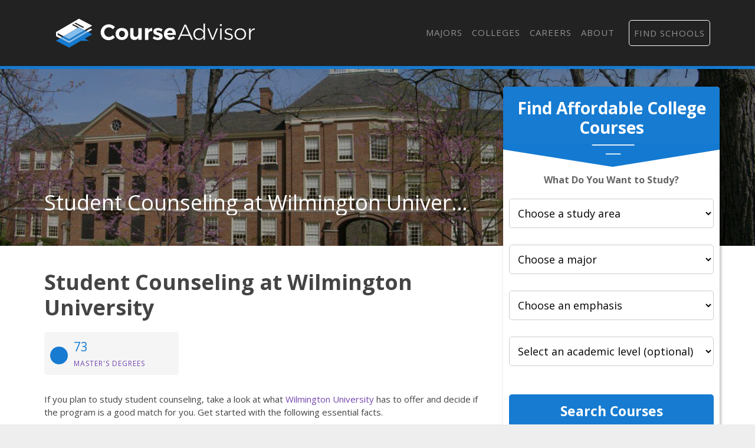

--- FILE ---
content_type: text/html
request_url: https://courseadvisor.com/colleges/wilmington-university/education/student-counseling/
body_size: 9873
content:
<!DOCTYPE html>
<html lang="en">
  <head>
      <meta charset="utf-8">


<title>The Student Counseling Major at Wilmington University - Course Advisor</title>


<meta http-equiv="X-UA-Compatible" content="IE=edge">
<meta name="viewport" content="width=device-width, initial-scale=1">

<meta name="description" content="See if the student counseling program at Wilmington University is a good fit for you. Learn about the school&amp;#39;s popularity, degree offerings, and more.">
<meta name="viewport" content="width=device-width, initial-scale=1">
<link rel="canonical" href="https://courseadvisor.com/colleges/wilmington-university/education/student-counseling/">


<meta name="robots" content="index, follow">
<meta name="googlebot" content="index, follow">

<script>(function(w,d,s,l,i){w[l]=w[l]||[];w[l].push({'gtm.start':
new Date().getTime(),event:'gtm.js'});var f=d.getElementsByTagName(s)[0],
j=d.createElement(s),dl=l!='dataLayer'?'&l='+l:'';j.async=true;j.src=
'https://www.googletagmanager.com/gtm.js?id='+i+dl;f.parentNode.insertBefore(j,f);
})(window,document,'script','dataLayer','GTM-N4K7B7D');</script>




<link rel="apple-touch-icon" sizes="180x180" href="https://courseadvisor.com/assets/images/favicons/apple-touch-icon.png">
<link rel="icon" type="image/png" sizes="32x32" href="https://courseadvisor.com/assets/images/favicons/favicon-32x32.png">
<link rel="icon" type="image/png" sizes="16x16" href="https://courseadvisor.com/assets/images/favicons/favicon-16x16.png">
<link rel="manifest" href="https://courseadvisor.com/assets/images/favicons/site.webmanifest">
<link rel="mask-icon" href="https://courseadvisor.com/assets/images/favicons/safari-pinned-tab.svg" color="#167bd1">
<link rel="shortcut icon" href="https://courseadvisor.com/assets/images/favicons/favicon.ico">
<meta name="msapplication-TileColor" content="#000000">
<meta name="msapplication-config" content="https://courseadvisor.com/assets/images/favicons/browserconfig.xml">
<meta name="theme-color" content="#000000">


<script type="application/ld+json">
  {
    "@context": "https://schema.org",
    "@type": "Article",
    "url": "https:\/\/courseadvisor.com\/colleges\/wilmington-university\/education\/student-counseling\/", 
    "headline": "The Student Counseling Major at Wilmington University", 
    "description": "See if the student counseling program at Wilmington University is a good fit for you. Learn about the school\u0026#39;s popularity, degree offerings, and more.", 
    "abstract": "Thinking about majoring in student counseling at Wilmington University? Then be sure to check out this essential information, including how popular the major is, how it is ranked, and what types of students major in student counseling at Wilmington University.", 
    "datePublished": "2019-09-01T08:00:00Z",
    "dateModified": "2025-01-20T13:20:55\u002b00:00", 
    "keywords": "Wilmington University student counseling,Wilmington University student counseling major,Wilmington University student counseling program,Wilmington University student counseling ranking", 
    "inLanguage": "en-US", 
    "wordCount": "600", 
    "copyrightYear": "2025", 
    "copyrightHolder": {
      "type": "Organization", 
      "@id": "https:\/\/courseadvisor.com\/#organization", 
      "name": "Course Advisor"
    },"image": {
        "@type": "ImageObject", 
        "@id": "https:\/\/courseadvisor.com\/colleges\/wilmington-university\/education\/student-counseling\/", 
        "inLanguage": "en-US", 
        "url": "https:\/\/dzhhw2kso6jlo.cloudfront.net\/college_banners\/v1\/131113_0.jpg", 
        "contentUrl": "https:\/\/dzhhw2kso6jlo.cloudfront.net\/college_banners\/v1\/131113_0.jpg"
      },"isPartOf": {
    "@type": "WebPage", 
    "@id": "https://courseadvisor.com/colleges/wilmington-university/education/student-counseling/", 
    "url": "https://courseadvisor.com/colleges/wilmington-university/education/student-counseling/", 
    "name": "The Student Counseling Major at Wilmington University",
    "primaryImageOfPage": {
      "@type": "ImageObject", 
      "@id": "https://courseadvisor.com/colleges/wilmington-university/education/student-counseling/", 
      "inLanguage": "en-US", 
      "url": "https://dzhhw2kso6jlo.cloudfront.net/college_banners/v1/131113_0.jpg", 
      "contentUrl": "https://dzhhw2kso6jlo.cloudfront.net/college_banners/v1/131113_0.jpg"
    },
    "potentialAction": {
      "@type": "ReadAction", 
      "target": {
        "type": "EntryPoint", 
        "urlTemplate": "https://courseadvisor.com/colleges/wilmington-university/education/student-counseling/" 
      }
    }, 
    "isPartOf": {
      "@type": "WebSite", 
      "@id": "https://courseadvisor.com/#website", 
      "url": "https://courseadvisor.com/", 
      "name": "Course Advisor",  
      "publisher": {
        "@type": "Organization",
        "@id": "https://courseadvisor.com/#organization", 
        "url": "https://courseadvisor.com/", 
        "name": "Course Advisor",
        "logo": {
          "@type": "ImageObject", 
          "@id": "https://courseadvisor.com/#logo", 
          "url": "", 
          "inLanguage": "en-US", 
          "caption": "Course Advisor"
        },
        "sameAs":[
          "https://twitter.com/Course_Advisor",
          "https://www.facebook.com/OfficialCourseAdvisor",
          "https://www.linkedin.com/company/course-advisor-site"
        ]
      }, 
      "potentialAction": {
        "@type": "SearchAction",
        "target": {
          "@type": "EntryPoint",
          "urlTemplate": "https://courseadvisor.com/search/?cfSearch={search_term_string}"
        },
        "query-input": "required name=search_term_string"
      }, 
      "inLanguage": "en-US", 
      "copyrightHolder": {
        "type": "Organization", 
        "@id": "https://courseadvisor.com/#organization", 
        "name": "Course Advisor"
      }
    }
  }, 
    "mainEntityOfPage": {
    "@type": "WebPage", 
    "@id": "https://courseadvisor.com/colleges/wilmington-university/education/student-counseling/", 
    "url": "https://courseadvisor.com/colleges/wilmington-university/education/student-counseling/", 
    "name": "The Student Counseling Major at Wilmington University",
    "primaryImageOfPage": {
      "@type": "ImageObject", 
      "@id": "https://courseadvisor.com/colleges/wilmington-university/education/student-counseling/", 
      "inLanguage": "en-US", 
      "url": "https://dzhhw2kso6jlo.cloudfront.net/college_banners/v1/131113_0.jpg", 
      "contentUrl": "https://dzhhw2kso6jlo.cloudfront.net/college_banners/v1/131113_0.jpg"
    },
    "potentialAction": {
      "@type": "ReadAction", 
      "target": {
        "type": "EntryPoint", 
        "urlTemplate": "https://courseadvisor.com/colleges/wilmington-university/education/student-counseling/" 
      }
    }, 
    "isPartOf": {
      "@type": "WebSite", 
      "@id": "https://courseadvisor.com/#website", 
      "url": "https://courseadvisor.com/", 
      "name": "Course Advisor",  
      "publisher": {
        "@type": "Organization",
        "@id": "https://courseadvisor.com/#organization", 
        "url": "https://courseadvisor.com/", 
        "name": "Course Advisor",
        "logo": {
          "@type": "ImageObject", 
          "@id": "https://courseadvisor.com/#logo", 
          "url": "", 
          "inLanguage": "en-US", 
          "caption": "Course Advisor"
        },
        "sameAs":[
          "https://twitter.com/Course_Advisor",
          "https://www.facebook.com/OfficialCourseAdvisor",
          "https://www.linkedin.com/company/course-advisor-site"
        ]
      }, 
      "potentialAction": {
        "@type": "SearchAction",
        "target": {
          "@type": "EntryPoint",
          "urlTemplate": "https://courseadvisor.com/search/?cfSearch={search_term_string}"
        },
        "query-input": "required name=search_term_string"
      }, 
      "inLanguage": "en-US", 
      "copyrightHolder": {
        "type": "Organization", 
        "@id": "https://courseadvisor.com/#organization", 
        "name": "Course Advisor"
      }
    }
  }
  }
  </script>

  <meta property="og:url" content="https://courseadvisor.com/colleges/wilmington-university/education/student-counseling/">
  <meta property="og:site_name" content="Course Advisor">
  
  <meta property="og:title" content="The Student Counseling Major at Wilmington University">
  
  
  <meta property="og:description" content="See if the student counseling program at Wilmington University is a good fit for you. Learn about the school&amp;#39;s popularity, degree offerings, and more." />
  
  
  <meta property="og:image" content="https://courseadvisor.com/assets/images/courseadvisor-share-image.jpg" />
  
  <meta property="og:image:type" content="image/jpg">
  <meta property="og:image:width" content="602">
  <meta property="og:image:height" content="370">
  <meta property="og:type" content="article">

  
  <meta name="twitter:title" content="The Student Counseling Major at Wilmington University">
  
  
  <meta name="twitter:description" content="See if the student counseling program at Wilmington University is a good fit for you. Learn about the school&amp;#39;s popularity, degree offerings, and more." />
  
  
  <meta name="twitter:image" content="https://courseadvisor.com/assets/images/courseadvisor-share-image.jpg" />
  
  <meta name="twitter:domain" content="https://courseadvisor.com/">
  <meta name="twitter:site" content="@CourseAdvisor">
  <meta name="twitter:creator" content="@CourseAdvisor">
  <meta name="twitter:card" content="summary_large_image">
  <meta name="twitter:url" content="https://courseadvisor.com/colleges/wilmington-university/education/student-counseling/">

  
  <meta property="twitter:image:src" content="https://courseadvisor.com/assets/images/courseadvisor-share-image.jpg">
  
  <meta itemprop="name" content="The Student Counseling Major at Wilmington University">
  
  <meta itemprop="description" content="See if the student counseling program at Wilmington University is a good fit for you. Learn about the school&amp;#39;s popularity, degree offerings, and more.">
  

  
  <meta property="article:tag" content="The Student Counseling Major at Wilmington University">
  

  
  <meta itemprop="image" content="https://courseadvisor.com/assets/images/courseadvisor-share-image.jpg">
  

<meta itemprop="inLanguage" content="en-us">
<meta itemprop="usageTerms" content="https://courseadvisor.com/terms/">

<link rel="stylesheet" href="https://stackpath.bootstrapcdn.com/bootstrap/4.3.1/css/bootstrap.min.css" integrity="sha384-ggOyR0iXCbMQv3Xipma34MD+dH/1fQ784/j6cY/iJTQUOhcWr7x9JvoRxT2MZw1T" crossorigin="anonymous">

<script src="https://kit.fontawesome.com/9baa7fb487.js"></script>

<link href="https://unpkg.com/aos@2.3.1/dist/aos.css" rel="stylesheet">

<link href="https://courseadvisor.com/assets/css/screen.css?v=1737379255" rel="stylesheet">

<script type='text/javascript' src='https://www.esyoh.com/clients/js/widget.js?ver=3.0.0' id='esyoh-widget-js'></script>

  </head>

  
    <body role="document" class="page-college">
  
<noscript><iframe src="https://www.googletagmanager.com/ns.html?id=GTM-N4K7B7D"
height="0" width="0" style="display:none;visibility:hidden"></iframe></noscript>

        <div class="container main theme-showcase" role="main">
    

  	  <div class="header"><nav class="navbar navbar-expand-lg navbar-dark">
  <a class="navbar-brand" href="https://courseadvisor.com">Navbar w/ text</a>
  <button class="navbar-toggler" type="button" data-toggle="collapse" data-target="#navbarText" aria-controls="navbarText" aria-expanded="false" aria-label="Toggle navigation">
    <span class="navbar-toggler-icon"></span>
  </button>
  <div class="collapse navbar-collapse" id="navbarText">
    <ul class="navbar-nav ml-auto">
      
    <li class="nav-item"><a class="nav-link" href="/majors/">Majors</a></li>

    <li class="nav-item"><a class="nav-link" href="/colleges/">Colleges</a></li>

    <li class="nav-item"><a class="nav-link" href="/careers/">Careers</a></li>

    <li class="nav-item"><a class="nav-link" href="/about/">About</a></li>

<li class="nav-item"><a class="nav-link" href="/search"><i class="fas fa-search"></i></a></li>
      <li class="nav-item searchProgramsNavCta">
        <a href="/find-schools/" class="nav-link">Find Schools</a>
      </li>
    </ul>
  </div>
</nav>
</div>
        <div class="body">
          <div class="degree-finder">
            <div data-aos="fade-up">
              
                
                
                <style>
  .degreefinder-head {
    margin-bottom: 50px;
  }
  .degreefinder-body {
    padding: 50px 10px;
  }
  .widgetHeaderLable {
    font-size: 1rem;
    font-weight: 700;
    margin-bottom: 20px;
  }
</style>

<div class="section" id="quick_finder" program-finder="">
  <form
    id="leadFormConnect"
    name="leadFormConnect"
    accept-charset="UTF-8"
    action=""
    method="POST"
  >
    <div class="finder">
      <div class="degreefinder-head">
        <div class="arrow">
          <h3>Find Affordable College Courses</h3>
        </div>
      </div>
      <div class="degreefinder-body">
        <div id="program_info">
          <p class="text-center widgetHeaderLable">
            <strong>What Do You Want to Study?</strong>
          </p>
          
          <div id="cip0Div" class="levelBox" style="">
            <label for="cip0">
              
              <select id="cip0" name="cip0">
                <option value="">Choose a study area</option>
              </select>
            </label>
          </div>

          <div id="cip2div" class="levelBox">
            <label for="cip2" class="cip2" style="width: 100%">
              
              <select id="cip2" name="cip2">
                <option value="">Choose a major</option>
              </select>
            </label>
          </div>

          <div id="cip6div" class="levelBox">
            <label for="cip6">
              
              <select id="cip6" name="cip6">
                <option value="">Choose an emphasis</option>
              </select>
            </label>
          </div>

          <div id="educationLevel" class="levelBox">
            <label for="level">
              
              <select id="level" name="level">
                <option value="">Select an academic level (optional)</option>
                <option value="associates">Associate's</option>
                <option value="bachelors">Bachelor's</option>
                <option value="basic-certificate">Basic Certificate</option>
                <option value="undergrad-certificate">
                  Undergrad Certificate
                </option>
              </select>
            </label>
          </div>

          <button
            id="findProgramsButton"
            type="button"
            onClick="submitProgramInfo(event);"
            class="btn"
          >
            Search Courses
          </button>
        </div>
      </div>
    </div>

    <input type="hidden" id="referring_url" name="referring_url" value="" />
    <input type="hidden" id="landing_url" name="landing_url" value="" />
  </form>
</div>


<script type="text/javascript">
  
  function populateDropdown(selector, options, currentValue) {
    const select = document.getElementById(selector);
    while (select.options.length > 1) {
      select.remove(1);
    }
    
    options.sort((a, b) => a.name.localeCompare(b.name));
    
    options.forEach(option => {
      if (option.slug !== "None") {
        const opt = document.createElement('option');
        opt.value = option.slug;
        opt.text = option.name;
        if (option.slug === currentValue) {
          opt.selected = true;
        }
        select.appendChild(opt);
      }
    });
    select.disabled = options.length === 0;
  }

  
  function updateCip2Dropdown(selectedCip0) {
    const options = courseadvisor_majors_list[selectedCip0]?.cip4s.map(cip4 => ({
      name: cip4.cip4_name,
      slug: cip4.cip4_slug
    })) || [];
    populateDropdown('cip2', options, null);
    populateDropdown('cip6', [], null); 
  }

  function updateCip6Dropdown(selectedCip0, selectedCip2) {
    const cip2Entry = courseadvisor_majors_list[selectedCip0]?.cip4s.find(cip4 => cip4.cip4_slug === selectedCip2);
    const options = cip2Entry?.cip6s.map(cip6 => ({
      name: cip6.cip6_name,
      slug: cip6.cip6_slug
    })) || [];
    populateDropdown('cip6', options, null);
  }

  
  function handleDropdownChange() {
    document.getElementById('cip0').addEventListener('change', function() {
      updateCip2Dropdown(this.value);
      document.getElementById('findProgramsButton').disabled = true;
    });

    document.getElementById('cip2').addEventListener('change', function() {
      updateCip6Dropdown(document.getElementById('cip0').value, this.value);
      document.getElementById('findProgramsButton').disabled = this.value === "";
    });
  }

  
  function initializeFromUrl() {
    const pathSegments = new URL(window.location.href).pathname.split('/').filter(Boolean);
    const majorsIndex = pathSegments.indexOf('majors');

    let currentCip0 = majorsIndex + 1 < pathSegments.length ? pathSegments[majorsIndex + 1] : null;
    let currentCip2 = majorsIndex + 2 < pathSegments.length ? pathSegments[majorsIndex + 2] : null;
    let currentCip6 = majorsIndex + 3 < pathSegments.length ? pathSegments[majorsIndex + 3] : null;

    if (majorsIndex === -1) { 
      currentCip0 = null;
      currentCip2 = null;
      currentCip6 = null;
    }

    populateDropdown('cip0', Object.entries(courseadvisor_majors_list).map(([slug, data]) => ({
      name: data.cip2_name,
      slug: slug
    })), currentCip0);

    if (currentCip0) {
      updateCip2Dropdown(currentCip0);
      if (currentCip2) {
        populateDropdown('cip2', courseadvisor_majors_list[currentCip0].cip4s.map(cip4 => ({
          name: cip4.cip4_name,
          slug: cip4.cip4_slug
        })), currentCip2);
        updateCip6Dropdown(currentCip0, currentCip2);
      }
    }

    if (currentCip2 && currentCip6) {
      populateDropdown('cip6', courseadvisor_majors_list[currentCip0].cip4s.find(cip4 => cip4.cip4_slug === currentCip2).cip6s.map(cip6 => ({
        name: cip6.cip6_name,
        slug: cip6.cip6_slug
      })), currentCip6);
    }

    handleDropdownChange();
  }

  window.addEventListener('load', initializeFromUrl);

  
  function buildAndRedirectUrl() {
    
    const baseUrl = window.location.origin;

    
    const cip0Slug = document.getElementById("cip0").value;
    const cip2Slug = document.getElementById("cip2").value;
    const cip6Slug = document.getElementById("cip6").value;
    const levelSlug = document.getElementById("level").value;

    
    let path = "majors";
    if (cip0Slug) path += "/" + cip0Slug;
    if (cip2Slug) path += "/" + cip2Slug;
    if (cip6Slug) path += '/' + cip6Slug;
    path += "/offers.html";

    
    if (levelSlug) {
      path += "?level=" + encodeURIComponent(levelSlug)
    }
    const fullUrl = baseUrl + "/" + path;
    
    window.location.href = fullUrl;
  }

  
  function submitProgramInfo(event) {
    event.preventDefault();
    buildAndRedirectUrl();
  }

  document.getElementById('leadFormConnect').addEventListener('submit', submitProgramInfo);
</script>


            </div>
          </div>

          
          <style>
            
                .form-banner { background-image : url('https://dzhhw2kso6jlo.cloudfront.net/college_banners/v1/131113_0_big.jpg') !important; }
                @media (max-width: 980px) { .form-banner { background-image : url('https://dzhhw2kso6jlo.cloudfront.net/college_banners/v1/131113_0.jpg') !important; } }
            
          </style>
          

          
            <div class="form-banner row">
                <div class="container">

                

                

                    <div class="row">
                        <div class="col-md-8">
                            <div class="form-intro">
                                <div class="cfRenderTextOnImage">
                                    <div class="collegeName ellipsis">
                                        <span itemprop="name">Student Counseling at Wilmington University</span>
                                    </div>
                                </div>
                            </div>
                        </div>
                    </div>
                </div>
            </div>
          

          
          
          

          <div class="row section">
            <div class="col-md-8">

                
                    <h1 id="student-counseling-at-wilmington-university">Student Counseling at Wilmington University</h1>
<p><div class="quick-stats row">
    <div class="col-md-4" foo="4">
    <a href="#masters_degree">
        <div class="stat-box">
            <div class="stat-icon"><i class="fas fa-user-graduate" aria-hidden="true"></i></div>
            <span class="stat-highlight">73</span>
            <span class="stat-topic">Master&#39;s Degrees</span>
        </div>
    </a>
</div>
</div>
If you plan to study student counseling, take a look at what <a href="/colleges/wilmington-university">Wilmington University</a> has to offer and decide if the program is a good match for you. Get started with the following essential facts.</p>
<p>Wilmington University is located in New Castle, Delaware and has a total student population of 14,769.</p>
<p><strong>Want to know more about the career opportunities in this field? Check out the <a href="#careers">Careers in Student Counseling section</a> at the bottom of this page.</strong></p>

<p><a name="degrees_available"></a></p>
<h2 id="wilmington-university-student-counseling-degrees-available">Wilmington University Student Counseling Degrees Available</h2>
<ul>
<li>Master&rsquo;s Degree in Student Counseling</li>
</ul>
<div class="esy_widget_container cf_esy_widget_container "></div>
    <script data-cfasync="false" type="text/javascript">
        document.addEventListener("DOMContentLoaded", function(event) {ESY.Widget({
            category_id: '474,518,367',
            new_window: '',
            results: '3',
            title: 'Featured Wilmington University Programs',
            domain_id: 'courseadvisor.com',
            type: 'listings',
            widget_layout: 'vertical',
            intro: 'Learn about start dates, transferring credits, availability of financial aid, and more by contacting the universities below.',
            placement: '',
            custom_options: ''
            });
        });
    </script>
<p><a name="rankings"></a></p>
<h2 id="wilmington-university-student-counseling-rankings">Wilmington University Student Counseling Rankings</h2>
<p><a name="masters_degree"></a></p>
<p><a name="doctors_degree"></a></p>
<style>
        .buttonWidgetStyle {
            width: 90% !important;
        }
    </style><div class="esy_widget_container cf_esy_widget_container buttonWidgetStyle"></div>
    <script data-cfasync="false" type="text/javascript">
        document.addEventListener("DOMContentLoaded", function(event) {ESY.Widget({
            category_id: '563',
            new_window: '',
            results: '3',
            title: 'Find Wilmington University Programs',
            domain_id: 'courseadvisor.com',
            type: 'button',
            widget_layout: 'vertical',
            intro: '',
            placement: '',
            custom_options: ''
            });
        });
    </script>
<p><a name="earnings"></a>
<a name="diversity"></a></p>
<h2 id="student-counseling-student-demographics-at-wilmington-university">Student Counseling Student Demographics at Wilmington University</h2>
<p>Take a look at the following statistics related to the make-up of the student counseling majors at Wilmington University.</p>
<h3 id="wilmington-university-student-counseling-masters-program">Wilmington University Student Counseling Master&rsquo;s Program</h3>
<p><a name="diversity"></a>
<a name="master"></a>
<div class="quick-stats row">
    <div class="col-md-6" foo="6">
    
        <div class="stat-box">
            <div class="stat-icon"><i class="fas fa-female" aria-hidden="true"></i></div>
            <span class="stat-highlight">76%</span>
            <span class="stat-topic">Women</span>
        </div>
    
</div><div class="col-md-6" foo="6">
    
        <div class="stat-box">
            <div class="stat-icon"><i class="fas fa-users" aria-hidden="true"></i></div>
            <span class="stat-highlight">36%</span>
            <span class="stat-topic">Racial-Ethnic Minorities*</span>
        </div>
    
</div>
</div>
For the most recent academic year available, 24% of student counseling master's degrees went to men and 76% went to women. Nationwide, master's degree programs only see 17% men graduate in student counseling each year. Wilmington University does a better job at serving the male population as it supports 7% more men than average.</p>
<a href='https://images.courseadvisor.com/chart-images/colleges/wilmington-university/education/student-counseling/masters-degrees-gender-diversity_xl.jpeg' target="_blank" class="chartLink">
    <img src='https://images.courseadvisor.com/chart-images/colleges/wilmington-university/education/student-counseling/masters-degrees-gender-diversity_xs.jpeg' 
    srcset='https://images.courseadvisor.com/chart-images/colleges/wilmington-university/education/student-counseling/masters-degrees-gender-diversity_xs.jpeg 370w, 
    https://images.courseadvisor.com/chart-images/colleges/wilmington-university/education/student-counseling/masters-degrees-gender-diversity_sm.jpeg 476w, 
    https://images.courseadvisor.com/chart-images/colleges/wilmington-university/education/student-counseling/masters-degrees-gender-diversity_md.jpeg 620w, 
    https://images.courseadvisor.com/chart-images/colleges/wilmington-university/education/student-counseling/masters-degrees-gender-diversity_lg.jpeg 770w'  alt='undefined' />
</a>
<p>Of the students who received a student counseling master's degree from Wilmington University, 63% were white. This is above average for this degree on the natiowide level.</p>
<p>The following table and chart show the race/ethnicity for students who recently graduated from Wilmington University with a master's in student counseling.</p>
<a href='https://images.courseadvisor.com/chart-images/colleges/wilmington-university/education/student-counseling/masters-degrees-racial-ethnic-diversity_xl.jpeg' target="_blank" class="chartLink">
    <img src='https://images.courseadvisor.com/chart-images/colleges/wilmington-university/education/student-counseling/masters-degrees-racial-ethnic-diversity_xs.jpeg' 
    srcset='https://images.courseadvisor.com/chart-images/colleges/wilmington-university/education/student-counseling/masters-degrees-racial-ethnic-diversity_xs.jpeg 370w, 
    https://images.courseadvisor.com/chart-images/colleges/wilmington-university/education/student-counseling/masters-degrees-racial-ethnic-diversity_sm.jpeg 476w, 
    https://images.courseadvisor.com/chart-images/colleges/wilmington-university/education/student-counseling/masters-degrees-racial-ethnic-diversity_md.jpeg 620w, 
    https://images.courseadvisor.com/chart-images/colleges/wilmington-university/education/student-counseling/masters-degrees-racial-ethnic-diversity_lg.jpeg 770w'  alt='undefined' />
</a>
<table class="table">
<thead>
<tr>
<th style="text-align:left">Race/Ethnicity</th>
<th style="text-align:right">Number of Students</th>
</tr>
</thead>
<tbody>
<tr>
<td style="text-align:left">Asian</td>
<td style="text-align:right">0</td>
</tr>
<tr>
<td style="text-align:left">Black or African American</td>
<td style="text-align:right">13</td>
</tr>
<tr>
<td style="text-align:left">Hispanic or Latino</td>
<td style="text-align:right">8</td>
</tr>
<tr>
<td style="text-align:left">White</td>
<td style="text-align:right">45</td>
</tr>
<tr>
<td style="text-align:left">International Students</td>
<td style="text-align:right">0</td>
</tr>
<tr>
<td style="text-align:left">Other Races/Ethnicities</td>
<td style="text-align:right">6</td>
</tr>
</tbody>
</table>
<h2 id="concentrations-within-student-counseling">Concentrations Within Student Counseling</h2>
<p>Student Counseling majors may want to concentrate their studies in one of these areas. The completion numbers here include all graduates who receive any type of degree in this field from Wilmington University. Some of these focus areas may not be available for your degree level.</p>
<table class="table">
<thead>
<tr>
<th style="text-align:left">Concentration</th>
<th style="text-align:right">Annual Degrees Awarded</th>
</tr>
</thead>
<tbody>
<tr>
<td style="text-align:left"><a href="/colleges/wilmington-university/education/student-counseling/counselor-education/">Counselor Education/School Counseling &amp; Guidance Services</a></td>
<td style="text-align:right">73</td>
</tr>
</tbody>
</table>
<h2 id="related-majors">Related Majors</h2>
<ul>
<li><a href="/colleges/wilmington-university/education/teaching-english-or-french/">Teaching English or French</a></li>
<li><a href="/colleges/wilmington-university/education/instructional-media-design/">Instructional Media Design</a></li>
<li><a href="/colleges/wilmington-university/education/teacher-education-subject-specific/">Teacher Education Subject Specific</a></li>
<li><a href="/colleges/wilmington-university/education/teacher-education-grade-specific/">Teacher Education Grade Specific</a></li>
<li><a href="/colleges/wilmington-university/education/special-education/">Special Education</a></li>
</ul>
<div class="esy_widget_container cf_esy_widget_container "></div>
    <script data-cfasync="false" type="text/javascript">
        document.addEventListener("DOMContentLoaded", function(event) {ESY.Widget({
            category_id: '968,565,655,554,361,370,549,548,552',
            new_window: '',
            results: '3',
            title: 'Related Programs',
            domain_id: 'courseadvisor.com',
            type: 'listings',
            widget_layout: 'vertical',
            intro: 'Learn about other programs related to Wilmington University that might interest you.',
            placement: '',
            custom_options: ''
            });
        });
    </script>
<p><a name="careers"></a></p>
<h2 id="careers-that-student-counseling-grads-may-go-into">Careers That Student Counseling Grads May Go Into</h2>
<p>A degree in student counseling can lead to the following careers. Since job numbers and average salaries can vary by geographic location, we have only included the numbers for DE, the home state for Wilmington University.</p>
<table class="table">
<thead>
<tr>
<th style="text-align:left">Occupation</th>
<th style="text-align:right">Jobs in DE</th>
<th style="text-align:right">Average Salary in DE</th>
</tr>
</thead>
<tbody>
<tr>
<td style="text-align:left"><a href="/careers/educational-guidance-school-and-vocational-counselors/delaware-us">Educational, Guidance, School, and Vocational Counselors</a></td>
<td style="text-align:right">1,040</td>
<td style="text-align:right">$63,990</td>
</tr>
</tbody>
</table>
<h3 id="references">References</h3>
<p><a name="minority_definition"></a></p>
<p>*The racial-ethnic minorities count is calculated by taking the total number of students and subtracting white students, international students, and students whose race/ethnicity was unknown. This number is then divided by the total number of students at the school to obtain the racial-ethnic minorities percentage.</p>
<ul>
<li><a href="https://www.collegefactual.com/" target="_blank" rel="noopener noreferrer">College Factual</a></li>
<li><a href="https://nces.ed.gov/" target="_blank" rel="noopener noreferrer">National Center for Education Statistics</a></li>
<li><a href="https://www.onetonline.org/" target="_blank" rel="noopener noreferrer">O*NET Online</a></li>
<li>Image Credit: By <a href="https://commons.wikimedia.org/wiki/File:Upham_Hall_Arch_Miami_University_Oxford_Ohio.jpg" target="_blank" rel="noopener no referrer">Chris Light</a> under <a href="https://creativecommons.org/licenses/by-sa/3.0/deed.en" target="_blank" rel="noopener no referrer">License</a></li>
</ul>
<p>More about our <a href="/about/references/">data sources and methodologies</a>.</p>


                    
                    
                    
                      

            </div>
          </div>

      </div><div class="search-banner">
	<div class="row">
    <div class="col-md-6">
      <h2>Find Schools Near You</h2>
      <p>Our free school finder matches students with accredited colleges across the U.S.</p>
    </div><div class="col-md-6">
      <a href="/find-schools/?return_url=https%3A%2F%2Fcourseadvisor.com%2Fcolleges%2Fwilmington-university%2Feducation%2Fstudent-counseling"
        class="btn btn-hollow btn-hollow-white btn-left search-banner-linkout">Explore Schools <i class="fas fa-arrow-right"></i></a>
    </div>
  </div>
</div><div class="footer">
  <div class="row">
    <div class="col-md-9">
      <img class="footer-logo" src="/assets/images/courseadvisor-logo-white.svg" alt="Course Advisor logo">
      <p>Course Advisor provides higher-education, college and university, degree, program, career, salary, and other helpful information to students, faculty, institutions, and other internet audiences. Presented information and data are subject to change. Inclusion on this website does not imply or represent a direct relationship with the company, school, or brand. Information, though believed correct at time of publication, may not be correct, and no warranty is provided. Contact the schools to verify any information before relying on it. Financial aid may be available for those who qualify. The displayed options may include sponsored or recommended results, not necessarily based on your preferences.</p>

      <p>© <span id="year"></span> Course Advisor – All Rights Reserved.</p>

      <ul>
        <li><a target="_blank" href="/about/">About Us</a></li>
        <li><a target="_blank" href="/about/references/">Data</a></li>
        <li><a target="_blank" href="https://colleges.courseadvisor.com/privacy/">Privacy Policy</a></li>
        <li><a target="_blank" href="https://colleges.courseadvisor.com/california-privacy/">California Privacy</a></li>
        <li><a target="_blank" href="https://dmsunsub.io/">Do Not Sell Or Share My Personal Information</a></li>
        <li><a target="_blank" href="https://colleges.courseadvisor.com/terms/">Terms of Use</a></li>
      </ul>
    </div>
    <div class="col-md-3">
      <div class="social">
        <h3>Follow Us</h3>
        <ul>
          <li><a href="https://www.facebook.com/OfficialCourseAdvisor" target="_blank"><i class="fab fa-facebook-f"></i> Facebook</a></li>
          <li><a href="https://www.linkedin.com/company/course-advisor-site" target="_blank"><i class="fab fa-linkedin-in"></i> LinkedIn</a></li>
          <li><a href="https://twitter.com/Course_Advisor" target="_blank"><i class="fab fa-twitter"></i> Twitter</a></li>
        </ul>
      </div>
    </div>
  </div>
</div>

<script>
    document.getElementById("year").innerHTML = new Date().getFullYear();
</script>
</div> 


<script src="https://unpkg.com/aos@2.3.1/dist/aos.js"></script>
<script>
  AOS.init();
</script>

<link href="https://fonts.googleapis.com/css?family=Open+Sans:400,400i,700,700i&display=swap" rel="stylesheet">
<script src="https://ajax.googleapis.com/ajax/libs/jquery/3.3.1/jquery.min.js"></script>
<script src="https://cdnjs.cloudflare.com/ajax/libs/jquery-cookie/1.3.1/jquery.cookie.min.js" crossorigin="anonymous"></script>
<script src="https://cdnjs.cloudflare.com/ajax/libs/popper.js/1.14.7/umd/popper.min.js" integrity="sha384-UO2eT0CpHqdSJQ6hJty5KVphtPhzWj9WO1clHTMGa3JDZwrnQq4sF86dIHNDz0W1" crossorigin="anonymous"></script>
<script src="https://stackpath.bootstrapcdn.com/bootstrap/4.3.1/js/bootstrap.min.js" integrity="sha384-JjSmVgyd0p3pXB1rRibZUAYoIIy6OrQ6VrjIEaFf/nJGzIxFDsf4x0xIM+B07jRM" crossorigin="anonymous"></script>

<script type="text/javascript" src="/assets/js/maxmind-mmresults.js"></script>
<script type="text/javascript" src="/assets/js/mastodon-mapping.js?v=1737379255"></script>

<script type="text/javascript" src="/assets/data/courseadvisor-majors.js?v=1737379255"></script>


<script type="text/javascript">
  (function() {
    function getQueryStringParameterByName(name) {
      name = name.replace(/[\[]/, '\\[').replace(/[\]]/, '\\]');
      var regex = new RegExp('[\\?&]' + name + '=([^&#]*)'),
        results = regex.exec(location.search);
      return results == null ? '' : decodeURIComponent(results[1].replace(/\+/g, ' '));
    }

    var dmsCampaign = getQueryStringParameterByName('campaign');
    if (dmsCampaign) {
      $.cookie('dmsCampaign', dmsCampaign, { expires: 360, path: '/' });
    }

    var utmSource = getQueryStringParameterByName('utm_source');
    if (utmSource) {
      $.cookie('utmSource', utmSource, { expires: 360, path: '/' });
    }
    var utmCampaign = getQueryStringParameterByName('utm_campaign');
    if (utmCampaign) {
      $.cookie('utmCampaign', utmCampaign, { expires: 360, path: '/' });
    }

    var utmMedium = getQueryStringParameterByName('utm_medium');
    if (utmMedium) {
      $.cookie('utmMedium', utmMedium, { expires: 360, path: '/' });
    }

    var dmsProviderId = getQueryStringParameterByName('provider_id') || $.cookie('dmsProviderId');
    if (dmsProviderId) {
      $.cookie('dmsProviderId', dmsProviderId, { expires: 360, path: '/' });
    } else {
      $.cookie('dmsProviderId', '9077', { expires: 360, path: '/' });
    }

    var dmsCreativeId = getQueryStringParameterByName('creative') || $.cookie('dmsCreativeId');
    if (dmsCreativeId) {
      $.cookie('dmsCreativeId', dmsCreativeId, { expires: 360, path: '/' });
    } else {
      $.cookie('dmsCreativeId', 'cadvsr', { expires: 360, path: '/' });
    }

    var dmsSubId = getQueryStringParameterByName('sub_id') || $.cookie('dmsSubId');
    if (dmsSubId) {
      $.cookie('dmsSubId', dmsSubId, { expires: 360, path: '/' });
    }

    function qsToOjb (search) {
      return JSON.parse('{"' + search.replace(/&/g, '","').replace(/=/g,'":"') + '"}', function(key, value) { return key===""?value:decodeURIComponent(value) });
    }

    $(".search-banner-linkout").each(function(index, el) {
      var urlParts = el.href.split('?');
      if (urlParts.length === 0) return;

      var hrefBase = urlParts[0];
      var paramsStr = urlParts[1] || '';
      var paramsObj = qsToOjb(paramsStr);

      if (dmsProviderId) {
        paramsObj.provider_id = dmsProviderId;
      }
      if (dmsCampaign) {
        paramsObj.campaign = dmsCampaign;
      }
      if (dmsSubId) {
        paramsObj.sub_id = dmsSubId;
      }
      $(el).attr("href", hrefBase + '?' + $.param(paramsObj));
    });

  })();

  runScript();

  function runScript() {
    
    if( window.jQuery ) {
      jQuery(document).ready(function($){
        var areaOfStudySelect, areaOfStudys, blankAosOption, el, rootStudyAreaSelect;
        el = $("#quick_finder");
        areaOfStudys = el.find("select#study_area_id").html();
        blankAosOption = "<option value=''>Choose an emphasis (optional)</option>";
        rootStudyAreaSelect = el.find("select#root_study_area_id");
        areaOfStudySelect = el.find("select#study_area_id");

        rootStudyAreaSelect.change(function() {
          var filteredAosOptions, selectedGaosName;
          selectedGaosName = rootStudyAreaSelect.find(":selected").text().trim();
          filteredAosOptions = $(areaOfStudys).filter("optgroup[label='" + selectedGaosName + "']").html();
          if (filteredAosOptions) {
            areaOfStudySelect.html(blankAosOption + filteredAosOptions);
            return areaOfStudySelect.attr('disabled', false);
          } else {
            areaOfStudySelect.html(areaOfStudys);
            return areaOfStudySelect.attr('disabled', 'disabled');
          }
        });

        rootStudyAreaSelect.change();

        $('input[name="provider_id"]').val($.cookie("dmsProviderId"));
        $('input[name="utm_source"]').val($.cookie("utmSource"));
        $('input[name="utm_campaign"]').val($.cookie("utmCampaign"));
        $('input[name="utm_medium"]').val($.cookie("utmMedium"));
        $('input[name="creative"]').val($.cookie('dmsCreativeId'));
        $('input[name="referring_url"]').val(window.location.href);
      });
    } else {
        
        window.setTimeout( runScript, 50 );
    }
    
    if(document.getElementById('study_area_id') && document.getElementById('study_area_id').value != "") {
      $('#root_study_area_id').hide();
    }
  }

</script><script defer src="https://static.cloudflareinsights.com/beacon.min.js/vcd15cbe7772f49c399c6a5babf22c1241717689176015" integrity="sha512-ZpsOmlRQV6y907TI0dKBHq9Md29nnaEIPlkf84rnaERnq6zvWvPUqr2ft8M1aS28oN72PdrCzSjY4U6VaAw1EQ==" data-cf-beacon='{"version":"2024.11.0","token":"2fdaf34233b647ec9971f1590413d4f5","r":1,"server_timing":{"name":{"cfCacheStatus":true,"cfEdge":true,"cfExtPri":true,"cfL4":true,"cfOrigin":true,"cfSpeedBrain":true},"location_startswith":null}}' crossorigin="anonymous"></script>
</body>
</html>
